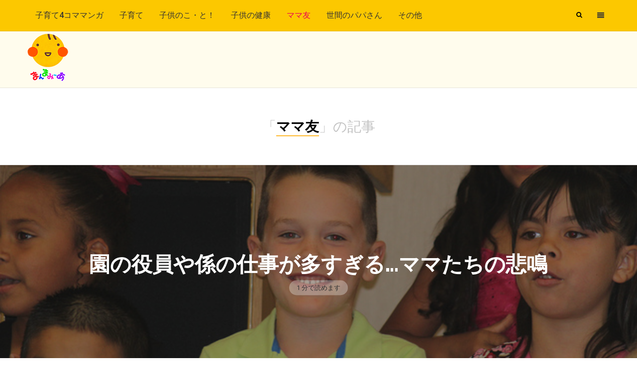

--- FILE ---
content_type: text/html; charset=UTF-8
request_url: https://mammami-a.club/?cat=2
body_size: 17597
content:
<!DOCTYPE html><html  prefix="og: http://ogp.me/ns#"><head><meta charset="UTF-8"><link rel="pingback" href="https://mammami-a.club/xmlrpc.php" /><link rel="icon" href="https://mammami-a.club/wp-content/uploads/2015/06/manmalogo57-57.png" type="image/x-icon" /><meta name="viewport" content="width=device-width" /> <!--[if lt IE 9]> <script src="http://html5shim.googlecode.com/svn/trunk/html5.js"></script> <![endif]--><link type="text/css" media="all" href="https://mammami-a.club/wp-content/cache/autoptimize/css/autoptimize_eab2ba199e637f2f919203903922c413.css" rel="stylesheet" /><link type="text/css" media="screen" href="https://mammami-a.club/wp-content/cache/autoptimize/css/autoptimize_dc468924d417e78f8afd941a53acfeb9.css" rel="stylesheet" /><title>ママ友 &#8211; まんまみーあ</title><meta name='robots' content='max-image-preview:large' /><meta name="keywords"  content="幼稚園,役員,憂鬱,ママ友,叩く,喧嘩,泥ママ,不倫,注意,付き合い方,トラブル回避,しつけ,対処,,ボスママ,保育園,子育て,あるある,つきあい,ママのストレス,メリット,コツ,育児,アドバイス,トラブル,sns,子供の教育,ストレス,コミュニケーション,子ども,ママ友 子育て,教育,ママ,幼児,乳児,赤ちゃん,体験,シャンプー,髪,ブロー,夜泣き,ＳＮＳ,プレゼント,生活,方法,公園デビュー" /><link rel='next' href='https://mammami-a.club/?cat=2&#038;paged=2' /><link rel="canonical" href="https://mammami-a.club/?cat=2" /><link rel='dns-prefetch' href='//webfonts.xserver.jp' /><link rel='dns-prefetch' href='//s0.wp.com' /><link rel='dns-prefetch' href='//s.w.org' /><link rel="alternate" type="application/rss+xml" title="まんまみーあ &raquo; フィード" href="https://mammami-a.club/?feed=rss2" /><link rel="alternate" type="application/rss+xml" title="まんまみーあ &raquo; コメントフィード" href="https://mammami-a.club/?feed=comments-rss2" /><link rel="alternate" type="application/rss+xml" title="まんまみーあ &raquo; ママ友 カテゴリーのフィード" href="https://mammami-a.club/?feed=rss2&#038;cat=2" /> <script type='text/javascript' src='//webfonts.xserver.jp/js/xserver.js?ver=1.1.0' id='typesquare_std-js'></script> <link rel="https://api.w.org/" href="https://mammami-a.club/index.php?rest_route=/" /><link rel="alternate" type="application/json" href="https://mammami-a.club/index.php?rest_route=/wp/v2/categories/2" /><link rel="EditURI" type="application/rsd+xml" title="RSD" href="https://mammami-a.club/xmlrpc.php?rsd" /><link rel="wlwmanifest" type="application/wlwmanifest+xml" href="https://mammami-a.club/wp-includes/wlwmanifest.xml" /><meta name="generator" content="WordPress 5.9.12" /><meta property="fb:app_id" content="489172577912231"/><noscript><img height="1" width="1" alt="" style="display:none" src="https://www.facebook.com/tr?ev=6026699235557&amp;cd[value]=0.00&amp;cd[currency]=JPY&amp;noscript=1" /></noscript> <script type="text/javascript">window._wp_rp_static_base_url = 'https://wprp.zemanta.com/static/';
	window._wp_rp_wp_ajax_url = "https://mammami-a.club/wp-admin/admin-ajax.php";
	window._wp_rp_plugin_version = '3.6.3';
	window._wp_rp_post_id = '25468';
	window._wp_rp_num_rel_posts = '6';
	window._wp_rp_thumbnails = true;
	window._wp_rp_post_title = '%E5%9C%92%E3%81%AE%E5%BD%B9%E5%93%A1%E3%82%84%E4%BF%82%E3%81%AE%E4%BB%95%E4%BA%8B%E3%81%8B%E3%82%99%E5%A4%9A%E3%81%99%E3%81%8D%E3%82%99%E3%82%8B%E2%80%A6%E3%83%9E%E3%83%9E%E3%81%9F%E3%81%A1%E3%81%AE%E6%82%B2%E9%B3%B4';
	window._wp_rp_post_tags = ['%E5%B9%BC%E7%A8%9A%E5%9C%92', '%E5%BD%B9%E5%93%A1', '%E6%86%82%E9%AC%B1', '%E3%83%9E%E3%83%9E%E5%8F%8B', 'a', 'photo'];
	window._wp_rp_promoted_content = true;</script> <meta property="og:site_name" content="まんまみーあ" /><meta property="og:locale" content="ja" /><meta property="og:type" content="article" /><meta property="og:title" content="ママ友" /><meta property="og:url" content="https://mammami-a.club/?cat=2" /><meta property="og:image" content="http://mammami-a.club/wp-content/uploads/2015/03/eafbf7b0ad7714fc46632f43338fa67a.png" /><link rel='dns-prefetch' href='//v0.wordpress.com'> <script>(function(i,s,o,g,r,a,m){i['GoogleAnalyticsObject']=r;i[r]=i[r]||function(){
  (i[r].q=i[r].q||[]).push(arguments)},i[r].l=1*new Date();a=s.createElement(o),
  m=s.getElementsByTagName(o)[0];a.async=1;a.src=g;m.parentNode.insertBefore(a,m)
  })(window,document,'script','https://www.google-analytics.com/analytics.js','ga');
  ga('create', 'UA-55031674-1', 'auto');
  ga('send', 'pageview');</script> <meta data-pso-pv="1.2.1" data-pso-pt="category" data-pso-th="79ac935a48447452d3cce1b7a836e6cb"><script async src="//pagead2.googlesyndication.com/pagead/js/adsbygoogle.js"></script><script pagespeed_no_defer="" data-pso-version="20150601_220808">window.dynamicgoogletags={config:[]};dynamicgoogletags.config=["ca-pub-3749910201031663",[[]],[[[[,[[20,39]],,2,1,1],[,[[60,79]],,4,1,1]],[[["BODY",0,,[]],["10px","10px",1],1,[2],,0],[["DIV",,"infinite-handle",[]],["50px","10px",1],0,[3],,0],[["DIV",,"infinite-handle",[]],["10px","50px",1],3,[1],,0],[["ARTICLE",0,,[],0],["10px","10px",0],0,[0],,0],[["ARTICLE",0,,[],1],["10px","10px",0],0,[0],,0],[["ARTICLE",0,,[],2],["10px","10px",0],0,[0],,0],[["ARTICLE",0,,[],-1],["10px","10px",0],3,[0],,0],[["ARTICLE",1,,[],0],["10px","10px",0],0,[0],,0],[["ARTICLE",1,,[],1],["10px","10px",0],0,[0],,0],[["ARTICLE",1,,[],2],["10px","10px",0],0,[0],,0],[["ARTICLE",1,,[],-1],["10px","10px",0],3,[0],,0],[["ARTICLE",2,,[],0],["10px","10px",0],0,[0],,0],[["ARTICLE",2,,[],1],["10px","10px",0],0,[0],,0],[["ARTICLE",2,,[],2],["10px","10px",0],0,[0],,0],[["ARTICLE",2,,[],-1],["10px","10px",0],3,[0],,0]],["1490876431","2967609638","4444342838","5921076037","7397809232"],["ARTICLE",,,[]],"20150603_000740"]],"WordPressCategory","5421548437",,0.01,0.4,[0],0.01,0,0];(function(){var aa=function(a){var b=typeof a;if("object"==b)if(a){if(a instanceof Array)return"array";if(a instanceof Object)return b;var c=Object.prototype.toString.call(a);if("[object Window]"==c)return"object";if("[object Array]"==c||"number"==typeof a.length&&"undefined"!=typeof a.splice&&"undefined"!=typeof a.propertyIsEnumerable&&!a.propertyIsEnumerable("splice"))return"array";if("[object Function]"==c||"undefined"!=typeof a.call&&"undefined"!=typeof a.propertyIsEnumerable&&!a.propertyIsEnumerable("call"))return"function"}else return"null";
else if("function"==b&&"undefined"==typeof a.call)return"object";return b},h=function(a){return"number"==typeof a},l=function(a,b){function c(){}c.prototype=b.prototype;a.pa=b.prototype;a.prototype=new c;a.prototype.constructor=a;a.na=function(a,c,f){for(var g=Array(arguments.length-2),k=2;k<arguments.length;k++)g[k-2]=arguments[k];return b.prototype[c].apply(a,g)}};var n=function(a){return-1!=ba.indexOf(a)};var r=function(){},v=function(a,b,c){a.c=null;b||(b=[]);a.oa=void 0;a.M=-1;a.h=b;a:{if(a.h.length){b=a.h.length-1;var d=a.h[b];if(d&&"object"==typeof d&&"array"!=aa(d)){a.S=b-a.M;a.G=d;break a}}a.S=Number.MAX_VALUE}if(c)for(b=0;b<c.length;b++)d=c[b],d<a.S?(d+=a.M,a.h[d]=a.h[d]||t):a.G[d]=a.G[d]||t},t=Object.freeze?Object.freeze([]):[],w=function(a,b){if(b<a.S){var c=b+a.M,d=a.h[c];return d===t?a.h[c]=[]:d}d=a.G[b];return d===t?a.G[b]=[]:d},x=function(a,b,c){b<a.S?a.h[b+a.M]=c:a.G[b]=c},y=function(a,
b,c){a.c||(a.c={});if(!a.c[c]){var d=w(a,c);d&&(a.c[c]=new b(d))}return a.c[c]},z=function(a,b,c){a.c||(a.c={});if(!a.c[c]){for(var d=w(a,c),e=[],f=0;f<d.length;f++)e[f]=new b(d[f]);a.c[c]=e}b=a.c[c];b==t&&(b=a.c[c]=[]);return b},da=function(a,b,c){a.c||(a.c={});var d=c?c.h:c;a.c[b]=c;x(a,b,d)};r.prototype.toString=function(){return this.h.toString()};
var A=function(a){return new a.constructor(ea(a.h))},ea=function(a){var b;if("array"==aa(a)){for(var c=Array(a.length),d=0;d<a.length;d++)null!=(b=a[d])&&(c[d]="object"==typeof b?ea(b):b);return c}c={};for(d in a)null!=(b=a[d])&&(c[d]="object"==typeof b?ea(b):b);return c};var ga=function(a){v(this,a,fa)};l(ga,r);var fa=[4];ga.prototype.i=function(){return A(this)};var ha=function(a){v(this,a,null)};l(ha,r);ha.prototype.i=function(){return A(this)};var C=function(a){v(this,a,null)};l(C,r);C.prototype.i=function(){return A(this)};C.prototype.w=function(){return w(this,1)};C.prototype.setPosition=function(a){x(this,1,a)};var D=function(a){v(this,a,null)};l(D,r);D.prototype.i=function(){return A(this)};D.prototype.w=function(){return w(this,3)};D.prototype.setPosition=function(a){x(this,3,a)};D.prototype.N=function(){return w(this,5)};var ja=function(a){v(this,a,ia)};l(ja,r);var ia=[1];ja.prototype.i=function(){return A(this)};ja.prototype.l=function(){return z(this,D,1)};var E=function(a){v(this,a,ka)};l(E,r);var ka=[2];E.prototype.i=function(){return A(this)};E.prototype.Z=function(){return w(this,3)};
var la=function(a){v(this,a,null)};l(la,r);la.prototype.i=function(){return A(this)};var F=function(a){v(this,a,ma)};l(F,r);var ma=[1,2,3];F.prototype.i=function(){return A(this)};F.prototype.l=function(){return z(this,D,2)};var G=function(a){return w(a,3)},na=function(a){return y(a,ga,4)},H=function(a){v(this,a,oa)};l(H,r);var oa=[3];H.prototype.i=function(){return A(this)};H.prototype.m=function(){return w(this,1)};H.prototype.O=function(){return y(this,ja,2)};
H.prototype.H=function(){return w(this,4)};H.prototype.Z=function(){return w(this,5)};H.prototype.Y=function(){return y(this,pa,9)};var pa=function(a){v(this,a,null)};l(pa,r);pa.prototype.i=function(){return A(this)};var qa=function(a,b){var c=new D;c.setPosition(b.position);var d=a.i();x(d,2,b.g);void 0!==b.o&&x(d,5,b.o);da(c,1,d);return c},ua=function(a,b){var c=b||document,d=null,e=w(a,3);if(e)if(d=c.getElementById(e))d=[d];else return[];if(e=w(a,1))if(d){for(var f=[],g=0;g<d.length;++g)d[g].tagName&&d[g].tagName.toUpperCase()==e.toUpperCase()&&f.push(d[g]);d=f}else{d=c.getElementsByTagName(e);e=[];for(f=0;f<d.length;++f)e.push(d[f]);d=e}if((e=w(a,4))&&0<e.length)if(d)for(c=d,d=[],f=0;f<c.length;++f)ra(c[f],
e)&&d.push(c[f]);else{if(!c.body)return[];d=sa(e,c.body)}c=w(a,2);if(h(c)&&d)if(0>c&&(c+=d.length),d.length>c)d=[d[c]];else return[];c=w(a,5);if(h(c)&&d){e=[];for(f=0;f<d.length;f++)g=ta(d[f]),0>c&&(c+=g.length),0<=c&&c<g.length&&e.push(g[c]);d=e}c=w(a,6);if(void 0!==c&&d)switch(c){case 0:return d.slice(1);case 1:return d.slice(0,d.length-1);case 2:return d.slice(1,d.length-1)}return d?d:[]},va=function(a){return"INS"==a.tagName&&ra(a,["adsbygoogle-placeholder"])},ta=function(a){var b=[];a=a.getElementsByTagName("p");
for(var c=0;c<a.length;++c)100<=wa(a[c])&&b.push(a[c]);return b},wa=function(a){if(3==a.nodeType)return a.length;if(1!=a.nodeType||"SCRIPT"==a.tagName)return 0;for(var b=0,c=0;c<a.childNodes.length;++c)b+=wa(a.childNodes[c]);return b},sa=function(a,b){if(b.getElementsByClassName){for(var c=b.getElementsByClassName(a.join(" ")),d=[],e=0;e<c.length;++e)d.push(c[e]);return d}c=[];ra(b,a)&&c.push(b);for(e=0;e<b.childNodes.length;++e)1==b.childNodes[e].nodeType&&(c=c.concat(sa(a,b.childNodes[e])));return c},
ra=function(a,b){for(var c=a.className?a.className.split(/\s+/):[],d={},e=0;e<c.length;++e)d[c[e]]=!0;for(e=0;e<b.length;++e)if(!d[b[e]])return!1;return!0};var ba;a:{var xa=this.navigator;if(xa){var ya=xa.userAgent;if(ya){ba=ya;break a}}ba=""};var Aa=function(a,b,c){a.addEventListener?a.addEventListener(b,c,!1):a.attachEvent&&a.attachEvent("on"+b,c)};var Ba=function(a,b,c){a.google_image_requests||(a.google_image_requests=[]);var d=a.document.createElement("img");if(c){var e=function(a){c(a);a=e;d.removeEventListener?d.removeEventListener("load",a,!1):d.detachEvent&&d.detachEvent("onload",a);a=e;d.removeEventListener?d.removeEventListener("error",a,!1):d.detachEvent&&d.detachEvent("onerror",a)};Aa(d,"load",e);Aa(d,"error",e)}d.src=b;a.google_image_requests.push(d)},Ca=function(a){try{-1==a.indexOf("")&&(a="\n"+a);for(var b;a!=b;)b=a,a=a.replace(/((https?:\/..*\/)[^\/:]*:\d+(?:.|\n)*)\2/,
"$1");return a.replace(/\n */g,"\n")}catch(c){return""}};var Da=window;var Ea=function(a,b){for(var c in a)Object.prototype.hasOwnProperty.call(a,c)&&b.call(null,a[c],c,a)},Ga=function(a){var b=Fa,c=b.length;if(0==c)return 0;a=a||305419896;for(var d=0;d<c;d++)a^=(a<<5)+(a>>2)+b.charCodeAt(d)&4294967295;return 0<a?a:4294967296+a},Ha=/(^| )adsbygoogle($| )/;var Ia=function(a,b,c){this.ga=a;this.ka=b;this.ja=c};Ia.prototype.Y=function(){return this.ja||new pa};var I=function(a){return a.dynamicgoogletags=a.dynamicgoogletags||{}};var J=function(a){a=a.document;return("CSS1Compat"==a.compatMode?a.documentElement:a.body)||{}};var Ja=function(a){return!!a.nextSibling||!!a.parentNode&&Ja(a.parentNode)},Ka=function(a,b){var c=y(b,ga,1);if(!c)return null;c=ua(c,a);return 0<c.length?c[0]:null},Ma=function(a,b){La(a.document,b);var c=w(b,8);return h(c)&&!(c<=J(a).clientHeight)},La=function(a,b){if(!h(w(b,8))){var c=Ka(a,b);if(c){var d=y(b,ha,2),e=a.createElement("div");e.className="googlepublisherpluginad";var f=e.style;f.textAlign="center";f.width="100%";f.height="0px";f.clear=d&&w(d,3)?"both":"none";Na(b.w(),c,e);c=e.getBoundingClientRect().top;
x(b,8,c);e.parentNode.removeChild(e)}}},Na=function(a,b,c){switch(a){case 0:b.parentNode&&b.parentNode.insertBefore(c,b);break;case 3:if(a=b.parentNode){var d=b.nextSibling;if(d&&d.parentNode!=a)for(;d&&8==d.nodeType;)d=d.nextSibling;a.insertBefore(c,d)}break;case 1:b.insertBefore(c,b.firstChild);break;case 2:b.appendChild(c)}va(b)&&(b.style.display="block")},Oa=function(a){return a.adsbygoogle=a.adsbygoogle||[]},Pa=function(a){switch(a){case 0:return"auto";case 1:return"horizontal";case 2:return"vertical";
case 3:return"rectangle";default:return"auto"}};var Qa=function(a){this.f=a;this.ia=[]};Qa.prototype.b=function(){return 0<z(this.f,F,3).length?z(this.f,F,3)[0]:null};var Ra=function(a,b){for(var c=0;c<b.length;++c)a.ia.push(b[c])};var Sa=[{id:9653721,R:null},{id:9653722,R:10}],Ta=[{id:17415650,aa:!1,da:!1},{id:17415651,aa:!0,da:!1},{id:17415652,aa:!0,da:!0}],Va=function(a){var b=Ua(Sa);if(b)a=b;else a:{if(!(1E-4>Math.random())&&(b=Math.random(),b<(a||0))){try{var c=new Uint16Array(1);window.crypto.getRandomValues(c);b=c[0]/65536}catch(d){b=Math.random()}a=Sa[Math.floor(b*Sa.length)];break a}a=null}return a},Ua=function(a){for(var b=Wa("pso_expt"),c=0;b&&c<a.length;c++){var d=a[c];if(d.id==b)return d}return null},Wa=function(a){var b=
/^#([^=]*)=(\d+)$/.exec(window.document.location.hash);return b&&3==b.length&&b[1]==a?+b[2]:null},Xa=function(a){for(var b=window,b=b.google_ad_modifications=b.google_ad_modifications||{},b=b.eids=b.eids||[],c=0;c<a.length;c++)b.push(""+a[c])},K=function(a,b){for(var c=a.google_ad_modifications=a.google_ad_modifications||{},c=c.loeids=c.loeids||[],d=0;d<b.length;d++)c.push(""+b[d])};var Za=function(a){try{if(.1>Math.random()){var b="/pagead/gen_204?id=ladd_evt"+Ya(a),c="http"+("http:"==Da.location.protocol?"":"s")+"://pagead2.googlesyndication.com"+b,c=c.substring(0,2E3);Ba(Da,c,void 0)}}catch(d){}},Ya=function(a){var b="";Ea(a,function(a,d){if(0===a||a)b+="&"+d+"="+("function"==typeof encodeURIComponent?encodeURIComponent(a):escape(a))});return b};var eb=function(a){var b=$a(a);if(!b||120>b)return ab(a),null;if(a.document.body){for(var c=[{element:a.document.body,depth:0}],d=[],e=0;0<c.length&&2>d.length;){var f=c.pop();if(f.depth>e&&0<d.length)break;for(var e=a,g=b,k=f,m=c,p=d,u=k.element.children,q=null,ca=0;ca<u.length;ca++){var S=u[ca],za={element:S,style:window.getComputedStyle&&S?window.getComputedStyle(S):null};if(bb(cb(za),g)&&!db(za.element)){var B=q,q=e;if(B&&bb(cb(B),g)){var ob=B.style?B.style.position:"";"absolute"==ob||"fixed"==
ob||/^H[1-6]$/.test(B.element.tagName)||db(B.element)?q=!1:(B=B.element.getBoundingClientRect().bottom,q=null===B||B<=J(q).clientHeight?!1:!0)}else q=!1;if(q&&(p.push(S),2<=p.length))break;m.push({element:S,depth:k.depth+1})}q=za}e=f.depth}b=d}else b=[];b=b[1]||b[0]||null;return b&&b.parentNode?b:(ab(a),null)},$a=function(a){var b;return(b=(b=a.document.getElementsByTagName("body")[0])?{element:b,style:window.getComputedStyle&&b?window.getComputedStyle(b):null}:null)?cb(b):J(a).clientWidth||null},
bb=function(a,b){return null==a||null==b?!1:a>=.93*b&&a<=1.01*b},db=function(a){return"INS"==a.tagName&&Ha.test(a.className)},cb=function(a){return a.style&&(a=a.style.width)&&/px$/i.test(a)?parseInt(a,10):null},ab=function(a){var b=J(a).offsetHeight,c=$a(a);Za({ok:0,ph:b,pw:c,url:fb(a)})},fb=function(a){return a.location.href&&a.location.href.substring?a.location.href.substring(0,200):""};var L=function(a){this.a=a;this.J=[];this.F=[];this.K=[];this.ea=null};L.prototype.P=function(){return this.F};var M=function(a,b){for(var c=0;c<a.F.length;++c)if(a.F[c]==b)return;a.F.push(b)};L.prototype.$=function(){return this.K};var N=function(a,b){for(var c=0;c<a.K.length;++c)if(a.K[c]==b)return;a.K.push(b)};L.prototype.I=function(){return 0!=this.F.length||0!=this.K.length};
var O=function(a,b,c,d){null==c&&(c=b.N());if(null==c)return M(a,4),1;var e=Ka(a.a.document,b);if(!e)return 2;var f=b.w();if(2==f&&!d&&!Ja(e))return 4;if((d=1==f||2==f?e:e.parentNode)&&0>=d.offsetWidth&&!va(d))return 3;a=gb(a,b,c,e);0==a&&x(b,7,!0);return a},gb=function(a,b,c,d){if(null!=a.ea&&!Ma(a.a,b))return 4;var e=a.a.document,f=a.m(),g=w(b,6),k=y(b,ha,2),m=e.createElement("div");m.className="googlepublisherpluginad";var p=m.style;p.textAlign="center";p.width="100%";p.height="auto";p.clear=k&&
w(k,3)?"both":"none";e=e.createElement("ins");e.className="adsbygoogle";e.setAttribute("data-ad-client",f);e.setAttribute("data-ad-slot",c);e.setAttribute("data-ad-format",Pa(g));e.setAttribute("data-tag-origin","pso");c=e.style;c.display="block";c.margin="auto";c.backgroundColor="transparent";k&&(w(k,1)&&(c.marginTop=w(k,1)||""),w(k,2)&&(c.marginBottom=w(k,2)||""));m.appendChild(e);Na(b.w(),d,m);try{b=[];var u=a.H();u&&b.push(u);for(var q=P(a).ia,u=0;u<q.length;++u)b.push(q[u]);var ca=a.a,q={};b&&
(q.params={},q.params.google_ad_channel=b.join("+"));Oa(ca).push(q)}catch(S){return N(a,6),m.parentNode&&m.parentNode.removeChild(m),5}a.J.push(m);return 0},hb=function(a,b){for(var c=Number.POSITIVE_INFINITY,d=0;d<a.J.length;++d)var e=a.J[d].getBoundingClientRect().top,f=a.J[d].getBoundingClientRect().bottom,c=Math.min(c,b<e?e-b:f<b?b-f:0);return c},ib=function(a,b,c,d,e){b=qa(b,c);return O(a,b,d,e)},jb=function(a,b){for(var c=[],d=0;d<b.length;++d)Q(a,b[d])&&c.push(b[d]);return c},Q=function(a,
b){return Ma(a.a,b)},P=function(a){a=I(a.a).ps||null;if(!a)throw Error("No placementState");return a},R=function(a,b){var c=P(a).f;if(!c||!c.m())return M(a,5),!1;c=z(c,F,3)[0];return c?G(c).length<b?(M(a,4),M(a,5),!1):!0:(M(a,5),!1)};L.prototype.m=function(){return P(this).f.m()||""};L.prototype.H=function(){return P(this).f.H()||void 0};L.prototype.O=function(){return P(this).f.O()||new ja};L.prototype.b=function(){var a=P(this).b();if(!a)throw Error("No mConfig");return a};var kb={o:void 0,g:-1,position:3},T=function(a){L.call(this,a);this.C=this.B=this.X=!1};l(T,L);T.prototype.apply=function(a){if(!R(this,this.V()?3:2))return!1;var b=this.b().l(),c=G(this.b());this.X||(this.X=lb(this,b,2,c[0],!!a));this.B||(this.B=lb(this,b,3,c[1],!!a));if(a&&(this.B||(N(this,7),this.B=mb(this,b,c[1])),this.V())){if(!this.C){a=c[2];var d=na(this.b());this.C=d&&Q(this,qa(d,kb))&&0==ib(this,d,kb,a,!0)?!0:!1}this.C||(this.C=mb(this,b,c[2]))}return this.X&&this.B&&(!this.V()||this.C)};
var lb=function(a,b,c,d,e){for(var f=0;f<b.length;f++){var g=b[f],k=y(g,C,4);if(k&&k.w()==c&&0==O(a,g,d,e))return!0}return!1},mb=function(a,b,c){for(var d=0;d<b.length;d++){var e=b[d];if(Q(a,e)&&!w(e,7)&&0==O(a,e,c,!0))return!0}return!1};T.prototype.V=function(){return!0};var nb=function(a){T.call(this,a)};l(nb,T);nb.prototype.V=function(){return!1};var pb=function(a){L.call(this,a);this.A=null};l(pb,L);pb.prototype.apply=function(a){if(!a)return!1;if(null===this.A){a:if(R(this,3)){a=G(this.b());eb(this.a)?K(this.a,[12239701,12239703]):K(this.a,[12239704]);for(var b=jb(this,this.b().l()),c=0;3>c;++c)if(!qb(this,b,a[c])){N(this,2);a=!1;break a}a=!this.I()}else M(this,5),a=!1;this.A=a}return this.A};var qb=function(a,b,c){for(;0<b.length;){var d=b.shift();La(a.a.document,d);var e=w(d,8);if(h(e)&&!w(d,7)&&100<=hb(a,e)&&0==O(a,d,c,!0))return!0}return!1};var rb=function(a){pb.call(this,a)};l(rb,pb);
rb.prototype.apply=function(a){if(!a)return!1;if(null===this.A){a:if(R(this,3)){a=G(this.b());var b=!1,c=eb(this.a);if(c){K(this.a,[12239701,12239702]);b=a[0];var d=this.a;if(c.parentNode){var e=d.document.createElement("div");e.style.height="0";e.style.overflow="hidden";c.parentNode.insertBefore(e,c);c=e}else c=null;if(c){var e=c.getBoundingClientRect().top+(void 0!==d.pageYOffset?d.pageYOffset:(d.document.documentElement||d.document.body.parentNode||d.document.body).scrollTop),f=J(d).offsetHeight,
g=$a(d);Za({ok:1,y:e,ph:f,pw:g,url:fb(d)})}else ab(d);c?(d=new ha,x(d,1,"10px"),x(d,2,"10px"),e=new D,x(e,6,0),da(e,2,d),e.setPosition(1),0!=gb(this,e,b,c)?(N(this,5),b=!1):b=!0):(N(this,4),b=!1)}else K(this.a,[12239704]);d=jb(this,this.b().l());for(b=b?1:0;3>b;++b)if(!qb(this,d,a[b])){N(this,2);a=!1;break a}a=!this.I()}else M(this,5),a=!1;this.A=a}return this.A};var sb=function(a){L.call(this,a);this.j=[]};l(sb,L);var tb=["WordPressHome","WordPressFront","WordPressCategory","WordPressArchive"],ub=[{g:0,o:0,position:0},{g:0,o:1,position:3},{g:0,o:3,position:3}],vb=[{g:0,position:0},{g:1,position:3},{g:3,position:3}];
sb.prototype.apply=function(a){if(!R(this,3))return!1;var b=G(this.b()),c=na(this.b());if(!c)return!1;var d=ua(c),e;a:{for(e=0;e<tb.length;++e)if(tb[e]==this.H()){e=!0;break a}e=!1}e=e?vb:ub;for(var f=0;f<e.length;f++)3>this.j.length&&!wb(this,e[f])&&(0==ib(this,c,e[f],b[this.j.length],a)?this.j.push(e[f]):N(this,1));if(3>this.j.length&&a){f=[];0<d.length&&f.push({g:0,position:0});for(var g=0;g<d.length;g++)f.push({g:g,position:3});for(g=0;g<d.length;g++)for(var k=ta(d[g]),m=0;m<k.length-1;m++)f.push({g:g,
o:m,position:3});d=[];for(g=0;g<f.length;g++)k=f[g],!wb(this,k)&&Q(this,qa(c,k))&&d.push(k);for(f=0;f<d.length&&3>this.j.length;f++)0==ib(this,c,d[f],b[this.j.length],a)?this.j.push(e[f]):N(this,1)}return 0<this.j.length};var wb=function(a,b){for(var c=0;c<a.j.length;c++){var d=a.j[c];if(b.g==d.g&&b.o==d.o&&b.position==d.position)return!0}return!1};var xb=function(a){L.call(this,a);this.fa=this.W=!1;this.v=[]};l(xb,L);
xb.prototype.apply=function(a){if(!R(this,5))return!1;var b=this.b(),c=b.l(),b=G(b);if(a||this.W){if(this.fa)return 0<yb(this);for(var d=[],e=0;e<c.length;++e)g=c[e],zb(this,g)&&d.push(g);d.sort(function(a,b){return w(a,8)-w(b,8)});c=this.W?1:0;g=-800;for(e=0;e<d.length&&5>c;++e){var f=d[e];800<=w(f,8)-g&&Ab(this,w(f,8))&&0==O(this,f,b[c],a)&&(c++,Bb(this,w(f,8)),g=w(f,8))}this.fa=!0;return 0<c}for(var e=0;e<c.length;++e){var g=c[e];if((d=y(g,C,4))&&2==d.w()&&(this.W=0==O(this,g,b[0],a)))return Bb(this,
0),!0}return!1};var Ab=function(a,b){var c=Cb(a,b);return 3>a.v[c]},Bb=function(a,b){var c=Cb(a,b);++a.v[c]},Cb=function(a,b){for(var c=Math.floor(b/2400),d=a.v.length;d<=c;++d)a.v.push(0);return c},yb=function(a){for(var b=0,c=0;c<a.v.length;++c)b+=a.v[c];return b},zb=function(a,b){return Q(a,b)&&!w(b,7)};var U=function(a){L.call(this,a)};l(U,L);U.prototype.apply=function(a){var b;(b=P(this).f)&&b.m()&&b.O()?b=!0:(M(this,5),b=!1);if(!b)return!1;b=!0;for(var c=this.O().l(),d=0;d<c.length;d++){var e=c[d];w(e,7)||0!=O(this,e,this.N(d),a)&&(b=!1)}return b&&0==this.P().length};U.prototype.N=function(){return null};var Db=function(a){L.call(this,a)};l(Db,U);Db.prototype.N=function(a){return R(this,a)?G(this.b())[a]:null};var Eb=function(a){L.call(this,a)};l(Eb,L);Eb.prototype.apply=function(){return!0};var Gb=function(a){L.call(this,a);this.la=.5*J(a).clientHeight;this.L=[];this.T=[];this.U=[];R(this,0)&&(a=this.b(),this.L=G(a).slice(),this.T=a.l().slice());for(a=0;3>a;++a)Fb(this,!1)};l(Gb,L);var Fb=function(a,b){for(;0<a.T.length;){var c=a.T.splice(Math.floor(a.T.length*Math.random()),1)[0];if((!b||Q(a,c))&&Hb(a,c,b)){a.U.push(c);return}}N(a,2)},Hb=function(a,b,c){La(a.a.document,b);b=w(b,8);return null!=b?a.la<hb(a,b):!c};
Gb.prototype.apply=function(a){if(!R(this,3))return!1;for(var b=[];0<this.U.length;){var c=this.U.pop();if(Hb(this,c,a)){var d=this.L.pop();switch(O(this,c,d,a)){case 0:case 1:break;case 5:case 2:case 4:this.L.push(d);a?Fb(this,!0):b.push(c);break;case 3:this.L.push(d);Fb(this,a);break;default:N(this,3)}}else Fb(this,a)}this.U=b;return!this.I()};var Ib=function(){},V=function(a,b,c,d){L.call(this,a);this.ba=c;this.D=b;this.ma=d;this.ha=!1;this.ba&&(this.D.ea=new Ib,Oa(this.a).push({google_ad_client:this.m(),enable_page_level_ads:{google_tag_origin:"pso"},overlays:!1,interstitials:!1}))};l(V,L);
V.prototype.apply=function(a){if(this.ba&&void 0===this.a.google_async_config)return!1;var b=this.a.document.body;if(this.ba&&this.ma&&!this.ha&&b){var c=this.a.document,d=this.m(),e=c.createElement("div");e.className="googlepublisherpluginad";e.style.display="block";c=c.createElement("ins");c.className="adsbygoogle";c.setAttribute("data-ad-client",d);c.setAttribute("data-reactive-ad-format","1");c.setAttribute("data-tag-origin","pso");c.style.display="none";e.appendChild(c);Na(1,b,e);Oa(this.a).push({});
this.ha=!0}return this.D.apply(a)};V.prototype.P=function(){return this.D.P()};V.prototype.$=function(){return this.D.$()};V.prototype.I=function(){return this.D.I()};var W={};W[1]=U;W[2]=nb;W[3]=T;W[4]=xb;W[5]=sb;W[7]=Gb;W[8]=Eb;W[9]=pb;W[10]=rb;W[11]=U;W[13]=Db;var Jb=[8,1,4,5],Kb=[1,6,8,11];var Lb=function(a){return 0>a||99<a?null:10>a?"0"+a:""+a};var Mb=function(){this.s=this.u=this.ca=null};var Ob=function(a,b,c,d,e){var f=I(window).ss||null,g=I(window).ps||null,k;g&&(k=g.f);var m;a?(a="pso_success",m=k?w(k,10):.01):(a="pso_failure",m=k?w(k,7):.01);if(null!=m&&!(m<Math.random())){var p="https://pagead2.googlesyndication.com/pagead/gen_204?id="+a;a=function(a,b){null!=b&&(b="function"==typeof encodeURIComponent?encodeURIComponent(b):escape(b),p+="&"+a+"="+b)};a("sv",Nb());g&&k&&(a("wpc",k.m()),a("tn",k.H()),g=g.b(),a("ev",g?w(g,5):null));f&&(a("s",f.u),a("st",f.ca));a("c",b);a("w",0<
window.innerWidth?window.innerWidth:null);a("h",0<window.innerHeight?window.innerHeight:null);0<c.length&&a("err",c.join());0<d.length&&a("warn",d.join());e&&e.name&&a("excp_n",e.name);e&&e.message&&a("excp_m",e.message.substring(0,512));e&&e.stack&&a("excp_s",Ca(e.stack));Ba(window,p)}},Nb=function(){for(var a=document.getElementsByTagName("script"),b=0;b<a.length;++b){var c=a[b].getAttribute("data-pso-version");if(c)return c}return""};var Pb=null,Wb=function(){var a=w(Qb.f,8),b=window;(a=Rb?{id:null,R:10}:Va(a))&&a.id&&Xa([a.id]);var c=I(b);a&&a.R?(c.update=function(){},Sb(a.R)):c.update=Tb;b.addEventListener?(b.addEventListener("DOMContentLoaded",Ub,!1),b.addEventListener("load",Vb,!1)):b.attachEvent&&b.attachEvent("onload",Vb)},Sb=function(a){h(Pb)||(Xb(),Pb=window.setInterval(Tb,a))},Xb=function(){var a=Tb,b=Oa(window);if(!b.loaded){var c=b.shift;b.shift=function(){b.shift=c;a();return c.call(b)}}},Yb=function(){h(Pb)&&window.clearInterval&&
(window.clearInterval(Pb),Pb=null)},Ub=function(){Yb();Tb(!0)},Vb=function(){Yb();var a=!1,b=[],c=[],d=null,e=0,f=I(window).ss||null;if(f&&f.s){e=f.s;try{a=e.apply(!0),b=e.P(),c=e.$()}catch(g){d=g,b.push(1)}e=e.J.length}else b.push(2);a||0!=e||b.push(6);a&&0==b.length&&!d?Ob(!0,e,[],c,null):Ob(!1,e,b,c,d)},Tb=function(a){var b=I(window).ss||null;b&&b.s&&b.s.apply(a)};var cc=function(){var a=Qb,b=Zb,c=window,d=a.b();if(!d)return $b(1);var e;a:{e=z(d,E,1);for(var f=0;f<e.length;++f){for(var g=!0,k=0;k<Kb.length;++k)w(e[f],4)==Kb[k]&&(g=!1);if(g){e=[];0==d.l().length&&e.push("PsoInvalidVariant");0==G(d).length&&e.push("PsoNoAdSlotCodes");break a}}e=[]}if(0<e.length)return Ra(a,e),$b(1);a:{e=z(d,E,1);b=b.ga;if(h(b))for(f=0;f<e.length;f++)if(g=e[f],W[w(g,4)])for(var k=z(g,la,2),m=0;m<k.length;m++){var p=k[m],u=w(p,1),p=w(p,2);if(h(u)&&h(p)&&b>=u&&b<=p){e=g;break a}}e=
null}if(!e)a:{e=z(d,E,1);b={};for(f=0;f<e.length;f++)b[w(e[f],4)]=e[f];for(f=0;f<Jb.length;f++)if(b[Jb[f]]){e=b[Jb[f]].i();x(e,6,3);break a}e=null}if(!e)return $b(1);2==w(e,6)&&(null!=e.Z()&&Ra(a,[e.Z()]),b=w(e,1),null!=b&&K(c,[b]));if(!(w(a.f,11)||w(a.f,12)||2!=w(e,6)&&1!=w(e,6))){a=e;c=z(d,E,1);b={};d=[];for(f=0;f<c.length;f++)g=ac(c[f]),null==g||b[g]||(b[g]=!0,d.push(g));c=ac(a);if(null!=c){a=[];c=Lb(c);b=!1;if(c)for(f=0;f<d.length;f++)g=Lb(d[f]),c==g&&(b=!0),g&&a.push(+("950"+c+g));b||(a=[]);
null!=bc()&&K(window,a)}}d=new Mb;d.ca=w(e,5);d.u=w(e,4);return d},$b=function(a){var b=new Mb;b.u=a;return b},ac=function(a){var b;switch(w(a,6)){case 1:b=w(a,4);break;case 2:b=w(a,7)}return null!=b?b:null},bc=function(){var a=window;try{return a.localStorage||null}catch(b){return null}};try{var dc,ec=I(window).config;dc=ec?new H(ec):null;if(!dc)throw Error("No config");var Qb=new Qa(dc),fc=Qb;I(window).ps=fc;var X,Zb;if(n("iPad")||n("Android")&&!n("Mobile")||n("Silk")||!(n("iPod")||n("iPhone")||n("Android")||n("IEMobile")))X=$b(1);else{var gc=Wa("pso_strategy");if(gc&&W[gc])X=$b(gc);else{var hc=Qb.f.Y(),Y=null,ic=!1,jc=bc();jc&&(Y=parseInt(jc.getItem("PSO_EXP0"),10));if(null==Y||isNaN(Y))Y=Math.floor(1E3*Math.random()),jc&&(jc.setItem("PSO_EXP0",Y.toString()),ic=!0);Zb=new Ia(Y,
ic,hc);X=cc()}if(1==X.ca&&8!=X.u&&1!=X.u&&13!=X.u&&11!=X.u){var kc=window.google_ad_modifications=window.google_ad_modifications||{};kc.remove_ads_by_default=!0;kc.ad_whitelist=[{ad_tag_origin:"pso"}];kc.ad_blacklist=[]}}if(!X)throw Error("No strategyState created!");var lc=X;I(window).ss=lc;var mc=X,nc=mc.u;if(h(nc)){var oc=W[nc];nc&&oc&&(mc.s=new oc(window))}var Rb=!1;if(Zb){var Z;var pc=Zb,qc=Ua(Ta);if(qc)Z=qc;else{var rc,Fa="rflw0"+window.location.hostname,sc=Ga();rc=((sc%512*2+1)*pc.ga+Ga(sc)%
1024)%1024;var tc=pc.Y(),uc=w(tc,1)||0,vc=Ta.length,wc=rc-0;Z=0>wc||wc>=uc*vc?null:Ta[wc%vc]}Z&&X.s&&(K(window,[Z.id]),Rb=!0,Z.aa&&(X.s=new V(window,X.s,!!Zb.ka,Z.da)))}Wb()}catch(xc){Ob(!1,null,[],[],xc)};})();</script> <meta name="google-site-verification" content="D21BY6OTaVDF1FckeE7SnHzAVhJKSo64xw0lPOxXKdM" /></head><body id="blog" class="archive category category-friends category-2 main stagtools" itemscope itemtype="http://schema.org/WebPage"><noscript><iframe src="https://www.googletagmanager.com/ns.html?id=GTM-5M82WLS"
height="0" width="0" style="display:none;visibility:hidden"></iframe></noscript><div class="main-container"><div class="side-nav"><div id="close-button"><i class="fa fa-times"></i></div><form method="get" class="searchform search-form" action="https://mammami-a.club/"><fieldset> <input type="text" name="s" class="s" value="" placeholder="記事を検索"> <button class="fa fa-search search-button" type="submit" value="検索"></button></fieldset></form><div id="sidebar"><div class="widget sidebar-widget widget_text"><h3 class="widget-title uppercase"><span>まんまみーあについて</span></h3><div class="textwidget">「まんまみーあ」は、小さなお子さんをお持ちのママのみなさんに、子供・家族・ママ友のことなど、様々なニュースを毎日お届けいたします。</div></div><div class="widget sidebar-widget widget_text"><div class="textwidget"><p style="text-align: left;"><a href="https://www.medical-net.com/about/corporate/">会社情報</a></p><p style="text-align: left;"><a href="https://mammami-a.club/?page_id=41">プライバシーポリシー</a></p></div></div></div></div><div class="menu-pusher"><header class="main-header header-3 clearfix"><div class="main-navigation"><div class="center-width"><div class="main-nav nav-down clearfix"><nav class="nav-menu" ><div class="nav-menu-btn"><i class="fa fa-align-justify"></i> Menu</div><ul id="menu-%e3%82%82%e3%81%8f%e3%81%982" class="menu"><li id="menu-item-3763" class="menu-item menu-item-type-post_type menu-item-object-page"><a href="https://mammami-a.club/?page_id=3761">子育て4コママンガ</a></li><li id="menu-item-3764" class="menu-item menu-item-type-taxonomy menu-item-object-category"><a href="https://mammami-a.club/?cat=4">子育て</a></li><li id="menu-item-3765" class="menu-item menu-item-type-taxonomy menu-item-object-category"><a href="https://mammami-a.club/?cat=1">子供のこ・と！</a></li><li id="menu-item-3766" class="menu-item menu-item-type-taxonomy menu-item-object-category"><a href="https://mammami-a.club/?cat=6">子供の健康</a></li><li id="menu-item-3767" class="menu-item menu-item-type-taxonomy menu-item-object-category current-menu-item"><a href="https://mammami-a.club/?cat=2">ママ友</a></li><li id="menu-item-3768" class="menu-item menu-item-type-taxonomy menu-item-object-category"><a href="https://mammami-a.club/?cat=7">世間のパパさん</a></li><li id="menu-item-3769" class="menu-item menu-item-type-taxonomy menu-item-object-category"><a href="https://mammami-a.club/?cat=8">その他</a></li></ul><div class="menu-btn off-menu fa fa-align-justify"></div><div class="header-search"> <i class="fa fa-search"></i><form method="get" class="searchform search-form" action="https://mammami-a.club/"><fieldset> <input type="text" name="s" class="s" value="" placeholder="記事を検索"> <button class="fa fa-search search-button" type="submit" value="検索"></button></fieldset></form></div></nav></div></div></div><div class="header clearfix"><div class="container"><div class="logo-wrap"><div id="logo"> <a href="https://mammami-a.club/"> <img src="https://mammami-a.club/wp-content/uploads/2015/06/logo_100-100.png" data-at2x="https://mammami-a.club/wp-content/uploads/2015/06/logo_2.png" alt="まんまみーあ"> </a></div></div><div class="header-ad-widget"></div></div></div></header><div class="main-wrapper"><div class="cat-cover-box archive-cover-box"><h1 class="category-title"> 「<span>ママ友</span>」の記事</h1></div><div class="main-content fullrow"><div class="archive-page"><div id="content" class="content-area archive-content-area" role="main"><div class="content content-archive"><article id="post-25468" class="post-grid post-25468 post type-post status-publish format-standard has-post-thumbnail hentry category-friends tag-62 tag-1300 tag-1789"> <a href="https://mammami-a.club/?p=25468" title="園の役員や係の仕事が多すぎる…ママたちの悲鳴" rel="bookmark"> <span class="post-cover" style="display:block; background-image: url(https://mammami-a.club/wp-content/uploads/2017/09/8872877137_0a855ff899_z.jpg); opacity: 0.6"></span> </a> <span class="post-inner" style="display:block;" ><header><h2 class="title entry-title"> <a href="https://mammami-a.club/?p=25468" title="園の役員や係の仕事が多すぎる…ママたちの悲鳴" rel="bookmark">園の役員や係の仕事が多すぎる…ママたちの悲鳴</a></h2></header> <a href="https://mammami-a.club/?p=25468" title="園の役員や係の仕事が多すぎる…ママたちの悲鳴" rel="bookmark"> <span style="display:inline-block;" class='read-time'>1 分で読めます</span> </a> </span></article><article id="post-25411" class="post-grid post-25411 post type-post status-publish format-standard has-post-thumbnail hentry category-friends tag-40 tag-877 tag-211"> <a href="https://mammami-a.club/?p=25411" title="我が子がママ友の子を叩いてしまう…ママ友とどう接する？" rel="bookmark"> <span class="post-cover" style="display:block; background-image: url(https://mammami-a.club/wp-content/uploads/2017/08/2442192260_563d2d554d_z.jpg); opacity: 0.6"></span> </a> <span class="post-inner" style="display:block;" ><header><h2 class="title entry-title"> <a href="https://mammami-a.club/?p=25411" title="我が子がママ友の子を叩いてしまう…ママ友とどう接する？" rel="bookmark">我が子がママ友の子を叩いてしまう…ママ友とどう接する？</a></h2></header> <a href="https://mammami-a.club/?p=25411" title="我が子がママ友の子を叩いてしまう…ママ友とどう接する？" rel="bookmark"> <span style="display:inline-block;" class='read-time'>1 分で読めます</span> </a> </span></article><article id="post-25211" class="post-grid post-25211 post type-post status-publish format-standard has-post-thumbnail hentry category-friends tag-835 tag-1729 tag-533"> <a href="https://mammami-a.club/?p=25211" title="ドロボーママは実在した〜みんなの体験談" rel="bookmark"> <span class="post-cover" style="display:block; background-image: url(https://mammami-a.club/wp-content/uploads/2017/08/2493293893_f1973aa118_z.jpg); opacity: 0.6"></span> </a> <span class="post-inner" style="display:block;" ><header><h2 class="title entry-title"> <a href="https://mammami-a.club/?p=25211" title="ドロボーママは実在した〜みんなの体験談" rel="bookmark">ドロボーママは実在した〜みんなの体験談</a></h2></header> <a href="https://mammami-a.club/?p=25211" title="ドロボーママは実在した〜みんなの体験談" rel="bookmark"> <span style="display:inline-block;" class='read-time'>1 分で読めます</span> </a> </span></article><article id="post-24726" class="post-grid post-24726 post type-post status-publish format-standard has-post-thumbnail hentry category-friends tag-1659 tag-40 tag-1646"> <a href="https://mammami-a.club/?p=24726" title="ママ友づきあいでいい関係を続ける３つのコツ" rel="bookmark"> <span class="post-cover" style="display:block; background-image: url(https://mammami-a.club/wp-content/uploads/2017/07/16174454907_1d67cf0776_z.jpg); opacity: 0.6"></span> </a> <span class="post-inner" style="display:block;" ><header><h2 class="title entry-title"> <a href="https://mammami-a.club/?p=24726" title="ママ友づきあいでいい関係を続ける３つのコツ" rel="bookmark">ママ友づきあいでいい関係を続ける３つのコツ</a></h2></header> <a href="https://mammami-a.club/?p=24726" title="ママ友づきあいでいい関係を続ける３つのコツ" rel="bookmark"> <span style="display:inline-block;" class='read-time'>1 分で読めます</span> </a> </span></article><article id="post-24289" class="post-grid post-24289 post type-post status-publish format-standard has-post-thumbnail hentry category-friends tag-70 tag-40 tag-1590"> <a href="https://mammami-a.club/?p=24289" title="子供を叱る基準が違うママ友といると疲れる…" rel="bookmark"> <span class="post-cover" style="display:block; background-image: url(https://mammami-a.club/wp-content/uploads/2017/06/0701_b_sum.jpg); opacity: 0.6"></span> </a> <span class="post-inner" style="display:block;" ><header><h2 class="title entry-title"> <a href="https://mammami-a.club/?p=24289" title="子供を叱る基準が違うママ友といると疲れる…" rel="bookmark">子供を叱る基準が違うママ友といると疲れる…</a></h2></header> <a href="https://mammami-a.club/?p=24289" title="子供を叱る基準が違うママ友といると疲れる…" rel="bookmark"> <span style="display:inline-block;" class='read-time'>1 分で読めます</span> </a> </span></article><article id="post-24069" class="post-grid post-24069 post type-post status-publish format-standard has-post-thumbnail hentry category-friends tag-1548 tag-40 tag-63 tag-62"> <a href="https://mammami-a.club/?p=24069" title="この人ボスママ？要注意ママの見分け方" rel="bookmark"> <span class="post-cover" style="display:block; background-image: url(https://mammami-a.club/wp-content/uploads/2017/06/0620_d_sum.jpg); opacity: 0.6"></span> </a> <span class="post-inner" style="display:block;" ><header><h2 class="title entry-title"> <a href="https://mammami-a.club/?p=24069" title="この人ボスママ？要注意ママの見分け方" rel="bookmark">この人ボスママ？要注意ママの見分け方</a></h2></header> <a href="https://mammami-a.club/?p=24069" title="この人ボスママ？要注意ママの見分け方" rel="bookmark"> <span style="display:inline-block;" class='read-time'>1 分で読めます</span> </a> </span></article><article id="post-23632" class="post-grid post-23632 post type-post status-publish format-standard has-post-thumbnail hentry category-friends tag-64 tag-40 tag-295"> <a href="https://mammami-a.club/?p=23632" title="関東ママVS関西ママのあるあるを追求" rel="bookmark"> <span class="post-cover" style="display:block; background-image: url(https://mammami-a.club/wp-content/uploads/2017/06/0602_141_sum.jpg); opacity: 0.6"></span> </a> <span class="post-inner" style="display:block;" ><header><h2 class="title entry-title"> <a href="https://mammami-a.club/?p=23632" title="関東ママVS関西ママのあるあるを追求" rel="bookmark">関東ママVS関西ママのあるあるを追求</a></h2></header> <a href="https://mammami-a.club/?p=23632" title="関東ママVS関西ママのあるあるを追求" rel="bookmark"> <span style="display:inline-block;" class='read-time'>1 分で読めます</span> </a> </span></article><article id="post-22860" class="post-grid post-22860 post type-post status-publish format-standard has-post-thumbnail hentry category-friends tag-1199 tag-1061 tag-40 tag-62"> <a href="https://mammami-a.club/?p=22860" title="園ママとの交流に疲れ始める時期、無理をしない付き合い方とは？" rel="bookmark"> <span class="post-cover" style="display:block; background-image: url(https://mammami-a.club/wp-content/uploads/2017/04/0427_20_sum.jpg); opacity: 0.6"></span> </a> <span class="post-inner" style="display:block;" ><header><h2 class="title entry-title"> <a href="https://mammami-a.club/?p=22860" title="園ママとの交流に疲れ始める時期、無理をしない付き合い方とは？" rel="bookmark">園ママとの交流に疲れ始める時期、無理をしない付き合い方とは？</a></h2></header> <a href="https://mammami-a.club/?p=22860" title="園ママとの交流に疲れ始める時期、無理をしない付き合い方とは？" rel="bookmark"> <span style="display:inline-block;" class='read-time'>1 分で読めます</span> </a> </span></article><article id="post-21051" class="post-grid post-21051 post type-post status-publish format-standard has-post-thumbnail hentry category-friends tag-1061 tag-40"> <a href="https://mammami-a.club/?p=21051" title="うまくいかない！ママ友問題で悩むママ達の実状とは？" rel="bookmark"> <span class="post-cover" style="display:block; background-image: url(https://mammami-a.club/wp-content/uploads/2017/02/0212_18_sum.jpg); opacity: 0.7"></span> </a> <span class="post-inner" style="display:block;" ><header><h2 class="title entry-title"> <a href="https://mammami-a.club/?p=21051" title="うまくいかない！ママ友問題で悩むママ達の実状とは？" rel="bookmark">うまくいかない！ママ友問題で悩むママ達の実状とは？</a></h2></header> <a href="https://mammami-a.club/?p=21051" title="うまくいかない！ママ友問題で悩むママ達の実状とは？" rel="bookmark"> <span style="display:inline-block;" class='read-time'>1 分で読めます</span> </a> </span></article><article id="post-20752" class="post-grid post-20752 post type-post status-publish format-standard has-post-thumbnail hentry category-friends tag-372 tag-40 tag-637 tag-295"> <a href="https://mammami-a.club/?p=20752" title="ママ友はつくるべきなの？ママ友をたくさんつくるメリット" rel="bookmark"> <span class="post-cover" style="display:block; background-image: url(https://mammami-a.club/wp-content/uploads/2017/01/0131_18_sum.jpg); opacity: 0.7"></span> </a> <span class="post-inner" style="display:block;" ><header><h2 class="title entry-title"> <a href="https://mammami-a.club/?p=20752" title="ママ友はつくるべきなの？ママ友をたくさんつくるメリット" rel="bookmark">ママ友はつくるべきなの？ママ友をたくさんつくるメリット</a></h2></header> <a href="https://mammami-a.club/?p=20752" title="ママ友はつくるべきなの？ママ友をたくさんつくるメリット" rel="bookmark"> <span style="display:inline-block;" class='read-time'>1 分で読めます</span> </a> </span></article><article id="post-19378" class="post-grid post-19378 post type-post status-publish format-standard has-post-thumbnail hentry category-friends tag-510 tag-523 tag-40 tag-35"> <a href="https://mammami-a.club/?p=19378" title="ベテランママからのアドバイスが「うるさい○○」と呼ばれてしまう理由とは" rel="bookmark"> <span class="post-cover" style="display:block; background-image: url(https://mammami-a.club/wp-content/uploads/2016/12/1205_24_sum.jpg); opacity: 0.7"></span> </a> <span class="post-inner" style="display:block;" ><header><h2 class="title entry-title"> <a href="https://mammami-a.club/?p=19378" title="ベテランママからのアドバイスが「うるさい○○」と呼ばれてしまう理由とは" rel="bookmark">ベテランママからのアドバイスが「うるさい○○」と呼ばれてしまう理由とは</a></h2></header> <a href="https://mammami-a.club/?p=19378" title="ベテランママからのアドバイスが「うるさい○○」と呼ばれてしまう理由とは" rel="bookmark"> <span style="display:inline-block;" class='read-time'>1 分で読めます</span> </a> </span></article><article id="post-18174" class="post-grid post-18174 post type-post status-publish format-standard has-post-thumbnail hentry category-friends tag-sns tag-523 tag-40 tag-152"> <a href="https://mammami-a.club/?p=18174" title="参観中に起こした親のふるまい「これは立派ないじめでは？」" rel="bookmark"> <span class="post-cover" style="display:block; background-image: url(https://mammami-a.club/wp-content/uploads/2016/10/1021_18_sum.jpg); opacity: 0.7"></span> </a> <span class="post-inner" style="display:block;" ><header><h2 class="title entry-title"> <a href="https://mammami-a.club/?p=18174" title="参観中に起こした親のふるまい「これは立派ないじめでは？」" rel="bookmark">参観中に起こした親のふるまい「これは立派ないじめでは？」</a></h2></header> <a href="https://mammami-a.club/?p=18174" title="参観中に起こした親のふるまい「これは立派ないじめでは？」" rel="bookmark"> <span style="display:inline-block;" class='read-time'>1 分で読めます</span> </a> </span></article><article id="post-17777" class="post-grid post-17777 post type-post status-publish format-standard has-post-thumbnail hentry category-friends tag-372 tag-158 tag-40"> <a href="https://mammami-a.club/?p=17777" title="ママ友に嫉妬されたとき、どうしたらいい？" rel="bookmark"> <span class="post-cover" style="display:block; background-image: url(https://mammami-a.club/wp-content/uploads/2016/10/1005-3-sum.jpg); opacity: 0.7"></span> </a> <span class="post-inner" style="display:block;" ><header><h2 class="title entry-title"> <a href="https://mammami-a.club/?p=17777" title="ママ友に嫉妬されたとき、どうしたらいい？" rel="bookmark">ママ友に嫉妬されたとき、どうしたらいい？</a></h2></header> <a href="https://mammami-a.club/?p=17777" title="ママ友に嫉妬されたとき、どうしたらいい？" rel="bookmark"> <span style="display:inline-block;" class='read-time'>1 分で読めます</span> </a> </span></article><article id="post-17105" class="post-grid post-17105 post type-post status-publish format-standard has-post-thumbnail hentry category-friends tag-497 tag-158 tag-40 tag-295"> <a href="https://mammami-a.club/?p=17105" title="気づいてますか？ママ友にイラッとされるしゃべり方" rel="bookmark"> <span class="post-cover" style="display:block; background-image: url(https://mammami-a.club/wp-content/uploads/2016/09/9667887452_b8511b057d_z.jpg); opacity: 0.7"></span> </a> <span class="post-inner" style="display:block;" ><header><h2 class="title entry-title"> <a href="https://mammami-a.club/?p=17105" title="気づいてますか？ママ友にイラッとされるしゃべり方" rel="bookmark">気づいてますか？ママ友にイラッとされるしゃべり方</a></h2></header> <a href="https://mammami-a.club/?p=17105" title="気づいてますか？ママ友にイラッとされるしゃべり方" rel="bookmark"> <span style="display:inline-block;" class='read-time'>1 分で読めます</span> </a> </span></article><article id="post-16275" class="post-grid post-16275 post type-post status-publish format-standard has-post-thumbnail hentry category-other category-friends category-child category-childcare tag-194 tag-1041 tag-210 tag-1038 tag-414 tag-1039 tag-258 tag-338 tag-177 tag-106 tag-44 tag-1040"> <a href="https://mammami-a.club/?p=16275" title="【あんなママに、わたしもなりたい！】キレイなママには秘訣があった。" rel="bookmark"> <span class="post-cover" style="display:block; background-image: url(https://mammami-a.club/wp-content/uploads/2016/08/sum.jpg); opacity: 0.6"></span> </a> <span class="post-inner" style="display:block;" ><header><h2 class="title entry-title"> <a href="https://mammami-a.club/?p=16275" title="【あんなママに、わたしもなりたい！】キレイなママには秘訣があった。" rel="bookmark">【あんなママに、わたしもなりたい！】キレイなママには秘訣があった。</a></h2></header> <a href="https://mammami-a.club/?p=16275" title="【あんなママに、わたしもなりたい！】キレイなママには秘訣があった。" rel="bookmark"> <span style="display:inline-block;" class='read-time'>2 分で読めます</span> </a> </span></article><article id="post-15094" class="post-grid post-15094 post type-post status-publish format-standard has-post-thumbnail hentry category-friends tag-sns tag-523 tag-40 tag-295"> <a href="https://mammami-a.club/?p=15094" title="子育てママたちのＬＩＮＥトラブル回避術 ４つ" rel="bookmark"> <span class="post-cover" style="display:block; background-image: url(https://mammami-a.club/wp-content/uploads/2016/06/2275967649_00887f4a74_z.jpg); opacity: 0.7"></span> </a> <span class="post-inner" style="display:block;" ><header><h2 class="title entry-title"> <a href="https://mammami-a.club/?p=15094" title="子育てママたちのＬＩＮＥトラブル回避術 ４つ" rel="bookmark">子育てママたちのＬＩＮＥトラブル回避術 ４つ</a></h2></header> <a href="https://mammami-a.club/?p=15094" title="子育てママたちのＬＩＮＥトラブル回避術 ４つ" rel="bookmark"> <span style="display:inline-block;" class='read-time'>1 分で読めます</span> </a> </span></article><article id="post-13958" class="post-grid post-13958 post type-post status-publish format-standard has-post-thumbnail hentry category-friends tag-40 tag-295"> <a href="https://mammami-a.club/?p=13958" title="ママ友が仕事復帰や引越し…取り残された気持ちにモヤモヤ" rel="bookmark"> <span class="post-cover" style="display:block; background-image: url(https://mammami-a.club/wp-content/uploads/2016/05/14439741046_cd0fe20f90_z.jpg); opacity: 0.7"></span> </a> <span class="post-inner" style="display:block;" ><header><h2 class="title entry-title"> <a href="https://mammami-a.club/?p=13958" title="ママ友が仕事復帰や引越し…取り残された気持ちにモヤモヤ" rel="bookmark">ママ友が仕事復帰や引越し…取り残された気持ちにモヤモヤ</a></h2></header> <a href="https://mammami-a.club/?p=13958" title="ママ友が仕事復帰や引越し…取り残された気持ちにモヤモヤ" rel="bookmark"> <span style="display:inline-block;" class='read-time'>1 分で読めます</span> </a> </span></article><article id="post-13909" class="post-grid post-13909 post type-post status-publish format-standard has-post-thumbnail hentry category-friends tag-40 tag-295"> <a href="https://mammami-a.club/?p=13909" title="ママ友がいない…それは「チャンス」かもしれない！" rel="bookmark"> <span class="post-cover" style="display:block; background-image: url(https://mammami-a.club/wp-content/uploads/2016/05/9323409875_54415a3ae6_z.jpg); opacity: 0.7"></span> </a> <span class="post-inner" style="display:block;" ><header><h2 class="title entry-title"> <a href="https://mammami-a.club/?p=13909" title="ママ友がいない…それは「チャンス」かもしれない！" rel="bookmark">ママ友がいない…それは「チャンス」かもしれない！</a></h2></header> <a href="https://mammami-a.club/?p=13909" title="ママ友がいない…それは「チャンス」かもしれない！" rel="bookmark"> <span style="display:inline-block;" class='read-time'>1 分で読めます</span> </a> </span></article><article id="post-11908" class="post-grid post-11908 post type-post status-publish format-standard has-post-thumbnail hentry category-friends tag-83 tag-40"> <a href="https://mammami-a.club/?p=11908" title="【ママ友のお別れ】おすすめプレゼント" rel="bookmark"> <span class="post-cover" style="display:block; background-image: url(https://mammami-a.club/wp-content/uploads/2016/03/8796199586_b8726c430d_k.jpg); opacity: 0.7"></span> </a> <span class="post-inner" style="display:block;" ><header><h2 class="title entry-title"> <a href="https://mammami-a.club/?p=11908" title="【ママ友のお別れ】おすすめプレゼント" rel="bookmark">【ママ友のお別れ】おすすめプレゼント</a></h2></header> <a href="https://mammami-a.club/?p=11908" title="【ママ友のお別れ】おすすめプレゼント" rel="bookmark"> <span style="display:inline-block;" class='read-time'>1 分で読めます</span> </a> </span></article><article id="post-11614" class="post-grid post-11614 post type-post status-publish format-standard has-post-thumbnail hentry category-friends tag-372 tag-158 tag-523 tag-40"> <a href="https://mammami-a.club/?p=11614" title="こんなママ友は嫌われる！深入り厳禁やっかいなママとは？" rel="bookmark"> <span class="post-cover" style="display:block; background-image: url(https://mammami-a.club/wp-content/uploads/2016/02/5335287740_a43ec276f3_b.jpg); opacity: 0.6"></span> </a> <span class="post-inner" style="display:block;" ><header><h2 class="title entry-title"> <a href="https://mammami-a.club/?p=11614" title="こんなママ友は嫌われる！深入り厳禁やっかいなママとは？" rel="bookmark">こんなママ友は嫌われる！深入り厳禁やっかいなママとは？</a></h2></header> <a href="https://mammami-a.club/?p=11614" title="こんなママ友は嫌われる！深入り厳禁やっかいなママとは？" rel="bookmark"> <span style="display:inline-block;" class='read-time'>1 分で読めます</span> </a> </span></article><article id="post-11413" class="post-grid post-11413 post type-post status-publish format-standard has-post-thumbnail hentry category-friends category-childcare tag-158 tag-40 tag-295 tag-709"> <a href="https://mammami-a.club/?p=11413" title="ママが子育ての自信をなくす時" rel="bookmark"> <span class="post-cover" style="display:block; background-image: url(https://mammami-a.club/wp-content/uploads/2016/02/5088785288_9f7a23f17a_z.jpg); opacity: 0.7"></span> </a> <span class="post-inner" style="display:block;" ><header><h2 class="title entry-title"> <a href="https://mammami-a.club/?p=11413" title="ママが子育ての自信をなくす時" rel="bookmark">ママが子育ての自信をなくす時</a></h2></header> <a href="https://mammami-a.club/?p=11413" title="ママが子育ての自信をなくす時" rel="bookmark"> <span style="display:inline-block;" class='read-time'>1 分で読めます</span> </a> </span></article><article id="post-9322" class="post-grid post-9322 post type-post status-publish format-standard has-post-thumbnail hentry category-friends tag-372 tag-158 tag-40 tag-686"> <a href="https://mammami-a.club/?p=9322" title="いじわるママ友を乗り切る５つの方法" rel="bookmark"> <span class="post-cover" style="display:block; background-image: url(https://mammami-a.club/wp-content/uploads/2015/12/5335287740_a43ec276f3_b.jpg); opacity: 0.7"></span> </a> <span class="post-inner" style="display:block;" ><header><h2 class="title entry-title"> <a href="https://mammami-a.club/?p=9322" title="いじわるママ友を乗り切る５つの方法" rel="bookmark">いじわるママ友を乗り切る５つの方法</a></h2></header> <a href="https://mammami-a.club/?p=9322" title="いじわるママ友を乗り切る５つの方法" rel="bookmark"> <span style="display:inline-block;" class='read-time'>1 分で読めます</span> </a> </span></article><article id="post-5833" class="post-grid post-5833 post type-post status-publish format-standard has-post-thumbnail hentry category-other category-friends tag-40 tag-35"> <a href="https://mammami-a.club/?p=5833" title="【賛否両論】ママ名刺って必要？ママ友作りで気をつけること" rel="bookmark"> <span class="post-cover" style="display:block; background-image: url(https://mammami-a.club/wp-content/uploads/2015/07/card.jpg); opacity: 0.6"></span> </a> <span class="post-inner" style="display:block;" ><header><h2 class="title entry-title"> <a href="https://mammami-a.club/?p=5833" title="【賛否両論】ママ名刺って必要？ママ友作りで気をつけること" rel="bookmark">【賛否両論】ママ名刺って必要？ママ友作りで気をつけること</a></h2></header> <a href="https://mammami-a.club/?p=5833" title="【賛否両論】ママ名刺って必要？ママ友作りで気をつけること" rel="bookmark"> <span style="display:inline-block;" class='read-time'>2 分で読めます</span> </a> </span></article><article id="post-4166" class="post-grid post-4166 post type-post status-publish format-standard has-post-thumbnail hentry category-friends tag-40 tag-35"> <a href="https://mammami-a.club/?p=4166" title="【先輩ママから】近くに子育てを相談できる人を早めに探した方がいい理由" rel="bookmark"> <span class="post-cover" style="display:block; background-image: url(https://mammami-a.club/wp-content/uploads/2015/05/12348119675_c6abacd506_z.jpg); opacity: 0.6"></span> </a> <span class="post-inner" style="display:block;" ><header><h2 class="title entry-title"> <a href="https://mammami-a.club/?p=4166" title="【先輩ママから】近くに子育てを相談できる人を早めに探した方がいい理由" rel="bookmark">【先輩ママから】近くに子育てを相談できる人を早めに探した方がいい理由</a></h2></header> <a href="https://mammami-a.club/?p=4166" title="【先輩ママから】近くに子育てを相談できる人を早めに探した方がいい理由" rel="bookmark"> <span style="display:inline-block;" class='read-time'>1 分で読めます</span> </a> </span></article><article id="post-2533" class="post-grid post-2533 post type-post status-publish format-standard has-post-thumbnail hentry category-friends tag-40"> <a href="https://mammami-a.club/?p=2533" title="ママ友からの相談事、うまくかわしたいときは？" rel="bookmark"> <span class="post-cover" style="display:block; background-image: url(https://mammami-a.club/wp-content/uploads/2015/02/1064015527_f15adf6ba4_z.jpg); opacity: 0.6"></span> </a> <span class="post-inner" style="display:block;" ><header><h2 class="title entry-title"> <a href="https://mammami-a.club/?p=2533" title="ママ友からの相談事、うまくかわしたいときは？" rel="bookmark">ママ友からの相談事、うまくかわしたいときは？</a></h2></header> <a href="https://mammami-a.club/?p=2533" title="ママ友からの相談事、うまくかわしたいときは？" rel="bookmark"> <span style="display:inline-block;" class='read-time'>1 分で読めます</span> </a> </span></article><article id="post-1766" class="post-grid post-1766 post type-post status-publish format-standard has-post-thumbnail hentry category-friends tag-40 tag-62"> <a href="https://mammami-a.club/?p=1766" title="距離感が難しい？　幼稚園のママ友との付き合い方" rel="bookmark"> <span class="post-cover" style="display:block; background-image: url(https://mammami-a.club/wp-content/uploads/2015/02/2906616376_eef7b8152e_z.jpg); opacity: 0.6"></span> </a> <span class="post-inner" style="display:block;" ><header><h2 class="title entry-title"> <a href="https://mammami-a.club/?p=1766" title="距離感が難しい？　幼稚園のママ友との付き合い方" rel="bookmark">距離感が難しい？　幼稚園のママ友との付き合い方</a></h2></header> <a href="https://mammami-a.club/?p=1766" title="距離感が難しい？　幼稚園のママ友との付き合い方" rel="bookmark"> <span style="display:inline-block;" class='read-time'>1 分で読めます</span> </a> </span></article><article id="post-1727" class="post-grid post-1727 post type-post status-publish format-standard has-post-thumbnail hentry category-other category-friends tag-210 tag-62"> <a href="https://mammami-a.club/?p=1727" title="幼稚園の時期の悩み！　シングルマザーのママの場合" rel="bookmark"> <span class="post-cover" style="display:block; background-image: url(https://mammami-a.club/wp-content/uploads/2015/02/4469540152_0ace5d85b8_z.jpg); opacity: 0.6"></span> </a> <span class="post-inner" style="display:block;" ><header><h2 class="title entry-title"> <a href="https://mammami-a.club/?p=1727" title="幼稚園の時期の悩み！　シングルマザーのママの場合" rel="bookmark">幼稚園の時期の悩み！　シングルマザーのママの場合</a></h2></header> <a href="https://mammami-a.club/?p=1727" title="幼稚園の時期の悩み！　シングルマザーのママの場合" rel="bookmark"> <span style="display:inline-block;" class='read-time'>1 分で読めます</span> </a> </span></article><article id="post-1535" class="post-grid post-1535 post type-post status-publish format-standard has-post-thumbnail hentry category-friends tag-40"> <a href="https://mammami-a.club/?p=1535" title="どうしてる？ ママ友とのちょうどいい距離感" rel="bookmark"> <span class="post-cover" style="display:block; background-image: url(https://mammami-a.club/wp-content/uploads/2015/02/14084849546_f9d40e33de_z.jpg); opacity: 0.6"></span> </a> <span class="post-inner" style="display:block;" ><header><h2 class="title entry-title"> <a href="https://mammami-a.club/?p=1535" title="どうしてる？ ママ友とのちょうどいい距離感" rel="bookmark">どうしてる？ ママ友とのちょうどいい距離感</a></h2></header> <a href="https://mammami-a.club/?p=1535" title="どうしてる？ ママ友とのちょうどいい距離感" rel="bookmark"> <span style="display:inline-block;" class='read-time'>1 分で読めます</span> </a> </span></article><article id="post-1451" class="post-grid post-1451 post type-post status-publish format-standard has-post-thumbnail hentry category-friends tag-83 tag-40"> <a href="https://mammami-a.club/?p=1451" title="用意しておきたい、ママ友さんへのプレゼント" rel="bookmark"> <span class="post-cover" style="display:block; background-image: url(https://mammami-a.club/wp-content/uploads/2015/01/bigstock-Baby-On-Towel-82982522_R.jpg); opacity: 0.6"></span> </a> <span class="post-inner" style="display:block;" ><header><h2 class="title entry-title"> <a href="https://mammami-a.club/?p=1451" title="用意しておきたい、ママ友さんへのプレゼント" rel="bookmark">用意しておきたい、ママ友さんへのプレゼント</a></h2></header> <a href="https://mammami-a.club/?p=1451" title="用意しておきたい、ママ友さんへのプレゼント" rel="bookmark"> <span style="display:inline-block;" class='read-time'>1 分で読めます</span> </a> </span></article><article id="post-889" class="post-grid post-889 post type-post status-publish format-standard has-post-thumbnail hentry category-friends tag-40 tag-219"> <a href="https://mammami-a.club/?p=889" title="初めてのママさん向け！　公園デビューってどういうこと？" rel="bookmark"> <span class="post-cover" style="display:block; background-image: url(https://mammami-a.club/wp-content/uploads/2014/12/bigstock-Three-toddlers-and-their-moms-29511023_R.jpg); opacity: 0.6"></span> </a> <span class="post-inner" style="display:block;" ><header><h2 class="title entry-title"> <a href="https://mammami-a.club/?p=889" title="初めてのママさん向け！　公園デビューってどういうこと？" rel="bookmark">初めてのママさん向け！　公園デビューってどういうこと？</a></h2></header> <a href="https://mammami-a.club/?p=889" title="初めてのママさん向け！　公園デビューってどういうこと？" rel="bookmark"> <span style="display:inline-block;" class='read-time'>1 分で読めます</span> </a> </span></article></div><nav class="norm-pagination" role="navigation"><div class="nav-previous"><a href="https://mammami-a.club/?cat=2&#038;paged=2" ><i class="fa fa-chevron-left"></i> 以前の記事</a></div><div class="nav-next"></div></nav></div></div></div></div><footer class="footer"><div class="container"><div class="footer-widgets clearfix footer-columns-1"><div class="footer-widget footer-widget-1"></div></div></div></footer><div class="copyright"><div class="copyright-inner textcenter"><div class="copyright-text"><p style="text-align: center;">© Copyright 2014-2017. まんまみーあ</p></div></div></div></div></div><div class="back-to-top"><i class="fa fa-arrow-up"></i></div><div style="display:none"></div> <script type='text/javascript' src='https://s0.wp.com/wp-content/js/devicepx-jetpack.js?ver=202606' id='devicepx-js'></script> <script type='text/javascript' src='https://stats.wp.com/e-202606.js' async defer></script> <script type='text/javascript'>_stq = window._stq || [];
	_stq.push([ 'view', {v:'ext',j:'1:4.8.5',blog:'82819264',post:'0',tz:'9',srv:'mammami-a.club'} ]);
	_stq.push([ 'clickTrackerInit', '82819264', '0' ]);</script>  <script type="text/javascript" language="javascript" src="//b92.yahoo.co.jp/js/s_retargeting.js"></script> <script type="text/javascript" src="//www.googleadservices.com/pagead/conversion.js"></script> <noscript><div style="display:inline;"> <img height="1" width="1" style="border-style:none;" alt="" src="//googleads.g.doubleclick.net/pagead/viewthroughconversion/932447767/?guid=ON&amp;script=0"/></div> </noscript> <script type="text/javascript" defer src="https://mammami-a.club/wp-content/cache/autoptimize/js/autoptimize_bfc6e103762ecb9a68ae0146689e283e.js"></script></body></html>

--- FILE ---
content_type: text/plain
request_url: https://www.google-analytics.com/j/collect?v=1&_v=j102&a=930067704&t=pageview&_s=1&dl=https%3A%2F%2Fmammami-a.club%2F%3Fcat%3D2&ul=en-us%40posix&dt=%E3%83%9E%E3%83%9E%E5%8F%8B%20%E2%80%93%20%E3%81%BE%E3%82%93%E3%81%BE%E3%81%BF%E3%83%BC%E3%81%82&sr=1280x720&vp=1280x720&_u=IEBAAEABAAAAACAAI~&jid=1636819744&gjid=696280062&cid=95031167.1769996933&tid=UA-55031674-1&_gid=1321771161.1769996933&_r=1&_slc=1&z=1441377084
body_size: -450
content:
2,cG-WMLDLQTPXF